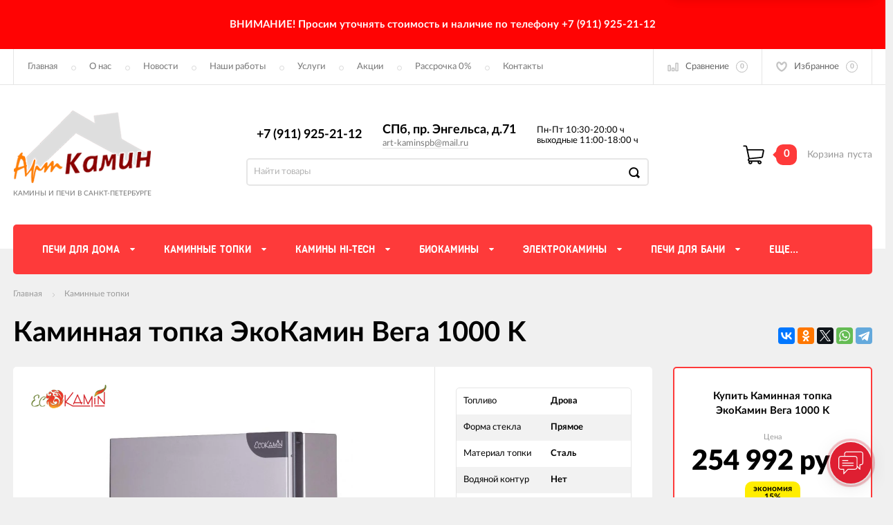

--- FILE ---
content_type: image/svg+xml
request_url: https://art-kaminspb.ru/wa-apps/shop/plugins/connect/img/wpp.svg
body_size: 425
content:
<svg xmlns="http://www.w3.org/2000/svg" width="512" height="512" viewBox="0 0 30.667 30.667" enable-background="new 0 0 30.667 30.667"><path fill="#fff" d="M30.67 14.94c0 8.25-6.74 14.94-15.06 14.94-2.63 0-5.1-.68-7.26-1.86L0 30.67l2.72-8.02C1.35 20.4.56 17.75.56 14.95.56 6.68 7.3 0 15.6 0c8.33 0 15.07 6.7 15.07 14.94zM15.6 2.38c-6.97 0-12.65 5.64-12.65 12.56 0 2.75.9 5.3 2.4 7.36L3.8 26.97l4.87-1.55c2 1.3 4.4 2.08 6.96 2.08 7 0 12.67-5.63 12.67-12.56 0-6.92-5.68-12.56-12.66-12.56zm7.6 16c-.08-.15-.33-.24-.7-.43-.36-.18-2.18-1.07-2.5-1.2-.36-.1-.6-.17-.85.2-.24.36-.95 1.2-1.16 1.43-.23.25-.45.28-.8.1-.38-.2-1.57-.57-2.98-1.82-1.1-.97-1.84-2.17-2.06-2.54-.2-.36-.02-.56.17-.74.16-.17.37-.43.55-.64.18-.22.25-.37.37-.6.12-.26.06-.47-.03-.66-.1-.18-.83-1.98-1.14-2.7-.3-.75-.6-.62-.83-.62-.2 0-.46-.03-.7-.03s-.65.08-1 .45-1.28 1.25-1.28 3.06c0 1.8 1.32 3.54 1.5 3.78.2.25 2.56 4.07 6.3 5.53 3.76 1.47 3.76.98 4.44.92.7-.07 2.2-.9 2.5-1.74.3-.86.3-1.6.2-1.75z"/></svg>